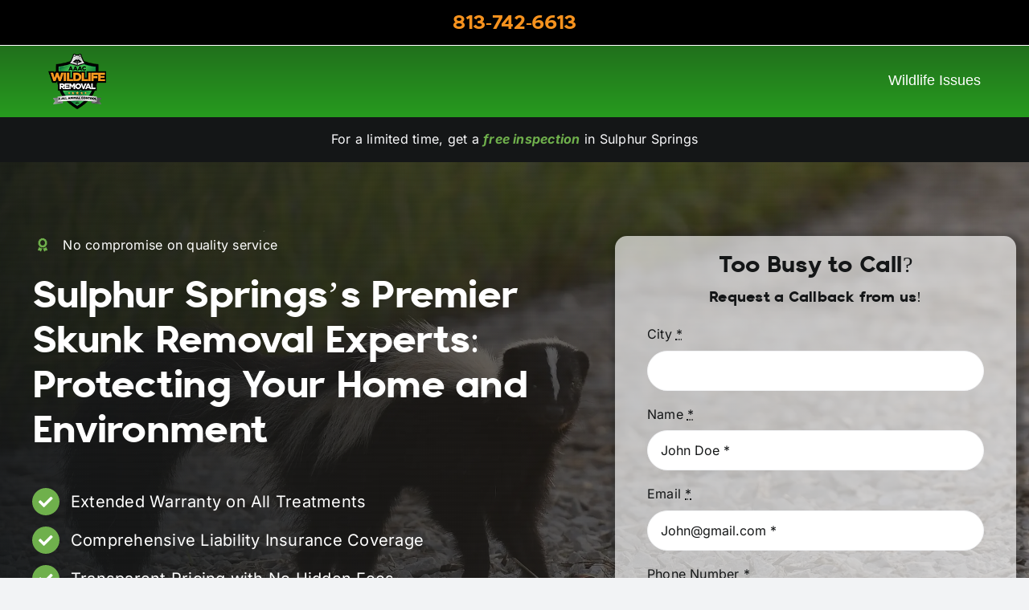

--- FILE ---
content_type: text/html; charset=UTF-8
request_url: https://floridawildlifetrappers.com/wp-admin/admin-ajax.php
body_size: -85
content:
<input type="hidden" id="fusion-form-nonce-3652" name="fusion-form-nonce-3652" value="9267680906" />